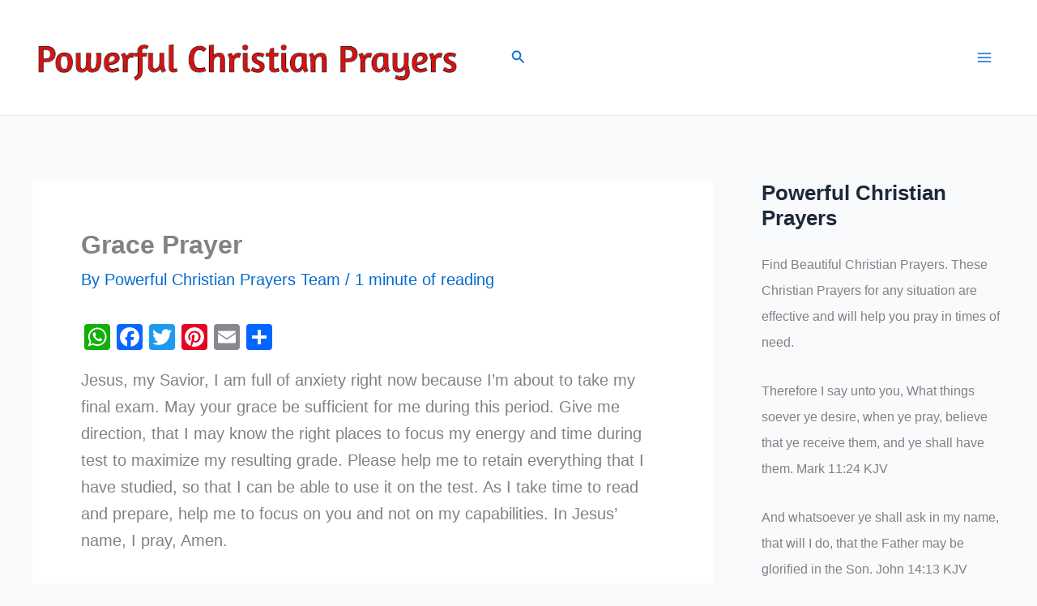

--- FILE ---
content_type: text/html; charset=utf-8
request_url: https://secureaddisplay.com/au/bmd/
body_size: 419
content:

!function (d, s, id) { var js, fjs = d.getElementsByTagName(s)[0]; if (!d.getElementById(id)) { js = d.createElement(s); js.id = id; js.defer = true; js.src = "https://dtyry4ejybx0.cloudfront.net/js/adloadbmd.min.js?ver=00000205i"; fjs.parentNode.insertBefore(js, fjs); } } (document, "script", "cadnet-bmd-js");
var CANVisitorIsChristian = "0"; 
var CANVisitorIsCatholic = "0";
var CANVisitorID = 9609607032;

--- FILE ---
content_type: text/html; charset=utf-8
request_url: https://cleanmediaads.com/bmd/bids/?AULU=78139520221014T134336877DC85F2D120EE4F67A9EF7EAC660C9DF4&AULUID=BMD78139520221014T134336877DC85F2D120EE4F67A9EF7EAC660C9DF4_8XKHD1769419213637&SiteURL=https%3A//www.powerfulchristianprayers.com/grace-prayer-3/&CANVisitorID=9609607032&isMobile=0
body_size: 71
content:
CANBMDDisplayADUnit('78139520221014T134336877DC85F2D120EE4F67A9EF7EAC660C9DF4', 'BMD78139520221014T134336877DC85F2D120EE4F67A9EF7EAC660C9DF4_8XKHD1769419213637', '', '', '', [{"adcode":""}]);

--- FILE ---
content_type: text/html; charset=utf-8
request_url: https://www.google.com/recaptcha/api2/aframe
body_size: 265
content:
<!DOCTYPE HTML><html><head><meta http-equiv="content-type" content="text/html; charset=UTF-8"></head><body><script nonce="SrJtQpsJiJ_nsBguNAE0Aw">/** Anti-fraud and anti-abuse applications only. See google.com/recaptcha */ try{var clients={'sodar':'https://pagead2.googlesyndication.com/pagead/sodar?'};window.addEventListener("message",function(a){try{if(a.source===window.parent){var b=JSON.parse(a.data);var c=clients[b['id']];if(c){var d=document.createElement('img');d.src=c+b['params']+'&rc='+(localStorage.getItem("rc::a")?sessionStorage.getItem("rc::b"):"");window.document.body.appendChild(d);sessionStorage.setItem("rc::e",parseInt(sessionStorage.getItem("rc::e")||0)+1);localStorage.setItem("rc::h",'1769419214285');}}}catch(b){}});window.parent.postMessage("_grecaptcha_ready", "*");}catch(b){}</script></body></html>